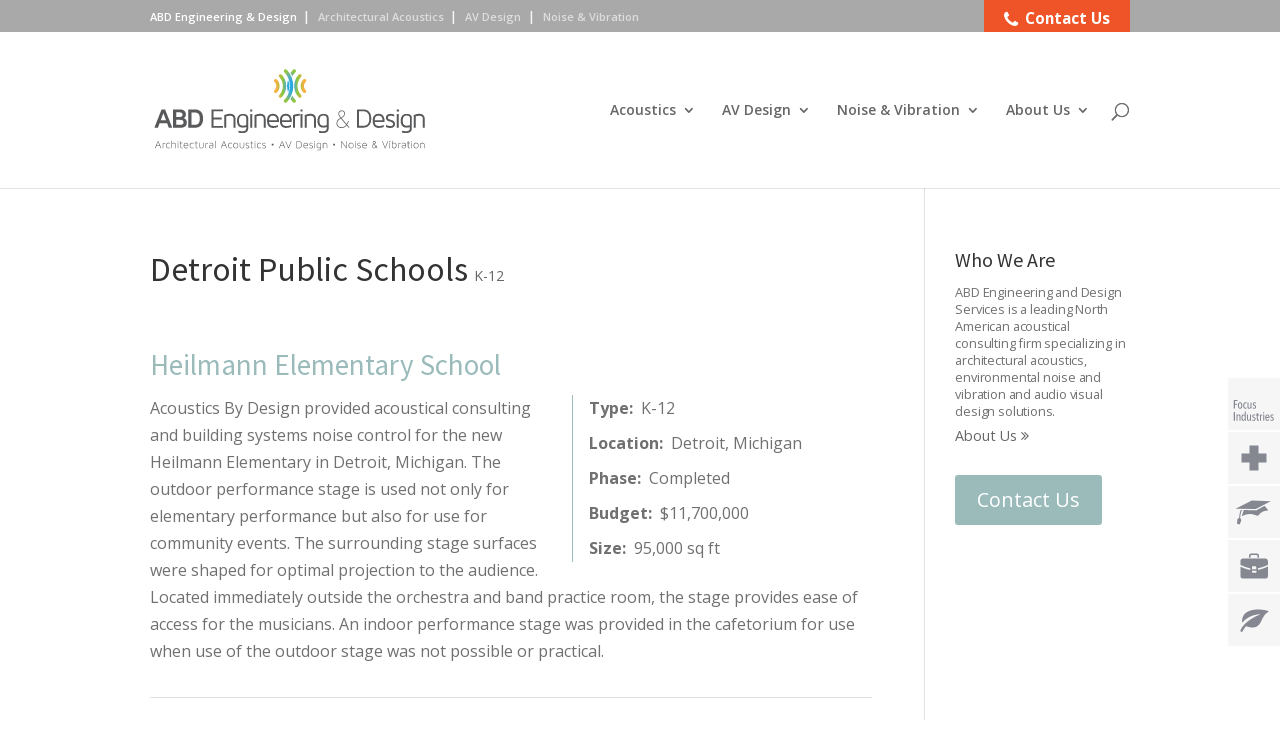

--- FILE ---
content_type: text/html; charset=UTF-8
request_url: https://www.abdengineering.com/about-us/projects/detroit-public-schools-heilmann/
body_size: 13676
content:
<!DOCTYPE html>
<html dir="ltr" lang="en-US" xmlns:fb="https://www.facebook.com/2008/fbml" xmlns:addthis="https://www.addthis.com/help/api-spec"  prefix="og: https://ogp.me/ns#">
<head>
	<meta charset="UTF-8" />
<meta http-equiv="X-UA-Compatible" content="IE=edge">
	<link rel="pingback" href="https://www.abdengineering.com/xmlrpc.php" />

	<script type="text/javascript">
		document.documentElement.className = 'js';
	</script>

	<script>var et_site_url='https://www.abdengineering.com';var et_post_id='6423';function et_core_page_resource_fallback(a,b){"undefined"===typeof b&&(b=a.sheet.cssRules&&0===a.sheet.cssRules.length);b&&(a.onerror=null,a.onload=null,a.href?a.href=et_site_url+"/?et_core_page_resource="+a.id+et_post_id:a.src&&(a.src=et_site_url+"/?et_core_page_resource="+a.id+et_post_id))}
</script><title>Detroit Public Schools | ABD Engineering &amp; Design</title>

		<!-- All in One SEO 4.6.5 - aioseo.com -->
		<meta name="description" content="Acoustics By Design provided acoustical consulting and building systems noise control for the new Heilmann Elementary in Detroit, Michigan. The outdoor performance stage is used not only for elementary performance but also for use for community events. The surrounding stage surfaces were shaped for optimal projection to the audience. Located immediately outside the orchestra and" />
		<meta name="robots" content="max-image-preview:large" />
		<link rel="canonical" href="https://www.abdengineering.com/about-us/projects/detroit-public-schools-heilmann/" />
		<meta name="generator" content="All in One SEO (AIOSEO) 4.6.5" />
		<meta property="og:locale" content="en_US" />
		<meta property="og:site_name" content="ABD Engineering &amp; Design" />
		<meta property="og:type" content="article" />
		<meta property="og:title" content="Detroit Public Schools | ABD Engineering &amp; Design" />
		<meta property="og:description" content="Acoustics By Design provided acoustical consulting and building systems noise control for the new Heilmann Elementary in Detroit, Michigan. The outdoor performance stage is used not only for elementary performance but also for use for community events. The surrounding stage surfaces were shaped for optimal projection to the audience. Located immediately outside the orchestra and" />
		<meta property="og:url" content="https://www.abdengineering.com/about-us/projects/detroit-public-schools-heilmann/" />
		<meta property="og:image" content="https://acousticsbydesign.com/images/ABD-Facebook-OG-Large.jpg" />
		<meta property="og:image:secure_url" content="https://acousticsbydesign.com/images/ABD-Facebook-OG-Large.jpg" />
		<meta property="article:published_time" content="2007-04-27T19:22:29+00:00" />
		<meta property="article:modified_time" content="2017-05-16T14:45:03+00:00" />
		<meta name="twitter:card" content="summary" />
		<meta name="twitter:title" content="Detroit Public Schools | ABD Engineering &amp; Design" />
		<meta name="twitter:description" content="Acoustics By Design provided acoustical consulting and building systems noise control for the new Heilmann Elementary in Detroit, Michigan. The outdoor performance stage is used not only for elementary performance but also for use for community events. The surrounding stage surfaces were shaped for optimal projection to the audience. Located immediately outside the orchestra and" />
		<meta name="twitter:image" content="http://acousticsbydesign.com/images/ABD-Facebook-OG-Large.jpg" />
		<meta name="google" content="nositelinkssearchbox" />
		<script type="application/ld+json" class="aioseo-schema">
			{"@context":"https:\/\/schema.org","@graph":[{"@type":"BreadcrumbList","@id":"https:\/\/www.abdengineering.com\/about-us\/projects\/detroit-public-schools-heilmann\/#breadcrumblist","itemListElement":[{"@type":"ListItem","@id":"https:\/\/www.abdengineering.com\/#listItem","position":1,"name":"Home","item":"https:\/\/www.abdengineering.com\/","nextItem":"https:\/\/www.abdengineering.com\/about-us\/projects\/detroit-public-schools-heilmann\/#listItem"},{"@type":"ListItem","@id":"https:\/\/www.abdengineering.com\/about-us\/projects\/detroit-public-schools-heilmann\/#listItem","position":2,"name":"Detroit Public Schools","previousItem":"https:\/\/www.abdengineering.com\/#listItem"}]},{"@type":"Organization","@id":"https:\/\/www.abdengineering.com\/#organization","name":"ABD Engineering & Design","description":"Acoustics, noise, vibration & audio-visual systems","url":"https:\/\/www.abdengineering.com\/"},{"@type":"WebPage","@id":"https:\/\/www.abdengineering.com\/about-us\/projects\/detroit-public-schools-heilmann\/#webpage","url":"https:\/\/www.abdengineering.com\/about-us\/projects\/detroit-public-schools-heilmann\/","name":"Detroit Public Schools | ABD Engineering & Design","description":"Acoustics By Design provided acoustical consulting and building systems noise control for the new Heilmann Elementary in Detroit, Michigan. The outdoor performance stage is used not only for elementary performance but also for use for community events. The surrounding stage surfaces were shaped for optimal projection to the audience. Located immediately outside the orchestra and","inLanguage":"en-US","isPartOf":{"@id":"https:\/\/www.abdengineering.com\/#website"},"breadcrumb":{"@id":"https:\/\/www.abdengineering.com\/about-us\/projects\/detroit-public-schools-heilmann\/#breadcrumblist"},"datePublished":"2007-04-27T15:22:29-04:00","dateModified":"2017-05-16T10:45:03-04:00"},{"@type":"WebSite","@id":"https:\/\/www.abdengineering.com\/#website","url":"https:\/\/www.abdengineering.com\/","name":"ABD Engineering & Design","description":"Acoustics, noise, vibration & audio-visual systems","inLanguage":"en-US","publisher":{"@id":"https:\/\/www.abdengineering.com\/#organization"}}]}
		</script>
		<!-- All in One SEO -->

<link rel='dns-prefetch' href='//s7.addthis.com' />
<link rel='dns-prefetch' href='//fonts.googleapis.com' />
<link rel='dns-prefetch' href='//maxcdn.bootstrapcdn.com' />
<link rel='dns-prefetch' href='//www.googletagmanager.com' />
<link rel="alternate" type="application/rss+xml" title="ABD Engineering &amp; Design &raquo; Feed" href="https://www.abdengineering.com/feed/" />
<link rel="alternate" type="application/rss+xml" title="ABD Engineering &amp; Design &raquo; Comments Feed" href="https://www.abdengineering.com/comments/feed/" />
<link rel="alternate" title="oEmbed (JSON)" type="application/json+oembed" href="https://www.abdengineering.com/wp-json/oembed/1.0/embed?url=https%3A%2F%2Fwww.abdengineering.com%2Fabout-us%2Fprojects%2Fdetroit-public-schools-heilmann%2F" />
<link rel="alternate" title="oEmbed (XML)" type="text/xml+oembed" href="https://www.abdengineering.com/wp-json/oembed/1.0/embed?url=https%3A%2F%2Fwww.abdengineering.com%2Fabout-us%2Fprojects%2Fdetroit-public-schools-heilmann%2F&#038;format=xml" />
<meta content="Divi v.4.9.4" name="generator"/><style id='wp-img-auto-sizes-contain-inline-css' type='text/css'>
img:is([sizes=auto i],[sizes^="auto," i]){contain-intrinsic-size:3000px 1500px}
/*# sourceURL=wp-img-auto-sizes-contain-inline-css */
</style>
<link rel='stylesheet' id='divi-style-css' href='https://www.abdengineering.com/wp-content/themes/Divi/style.css?ver=4.9.4' type='text/css' media='all' />
<link rel='stylesheet' id='custom_style-css' href='https://www.abdengineering.com/wp-content/themes/Divi/custom-style.css' type='text/css' media='all' />
<link rel='stylesheet' id='yarppWidgetCss-css' href='https://www.abdengineering.com/wp-content/plugins/yet-another-related-posts-plugin/style/widget.css?ver=6.9' type='text/css' media='all' />
<link rel='stylesheet' id='style-maintenance-css' href='https://www.abdengineering.com/wp-content/plugins/wp-ultimate-csv-importer/assets/css/style-maintenance.css?ver=6.9' type='text/css' media='all' />
<style id='wp-emoji-styles-inline-css' type='text/css'>

	img.wp-smiley, img.emoji {
		display: inline !important;
		border: none !important;
		box-shadow: none !important;
		height: 1em !important;
		width: 1em !important;
		margin: 0 0.07em !important;
		vertical-align: -0.1em !important;
		background: none !important;
		padding: 0 !important;
	}
/*# sourceURL=wp-emoji-styles-inline-css */
</style>
<link rel='stylesheet' id='wp-block-library-css' href='https://www.abdengineering.com/wp-includes/css/dist/block-library/style.min.css?ver=6.9' type='text/css' media='all' />
<style id='global-styles-inline-css' type='text/css'>
:root{--wp--preset--aspect-ratio--square: 1;--wp--preset--aspect-ratio--4-3: 4/3;--wp--preset--aspect-ratio--3-4: 3/4;--wp--preset--aspect-ratio--3-2: 3/2;--wp--preset--aspect-ratio--2-3: 2/3;--wp--preset--aspect-ratio--16-9: 16/9;--wp--preset--aspect-ratio--9-16: 9/16;--wp--preset--color--black: #000000;--wp--preset--color--cyan-bluish-gray: #abb8c3;--wp--preset--color--white: #ffffff;--wp--preset--color--pale-pink: #f78da7;--wp--preset--color--vivid-red: #cf2e2e;--wp--preset--color--luminous-vivid-orange: #ff6900;--wp--preset--color--luminous-vivid-amber: #fcb900;--wp--preset--color--light-green-cyan: #7bdcb5;--wp--preset--color--vivid-green-cyan: #00d084;--wp--preset--color--pale-cyan-blue: #8ed1fc;--wp--preset--color--vivid-cyan-blue: #0693e3;--wp--preset--color--vivid-purple: #9b51e0;--wp--preset--gradient--vivid-cyan-blue-to-vivid-purple: linear-gradient(135deg,rgb(6,147,227) 0%,rgb(155,81,224) 100%);--wp--preset--gradient--light-green-cyan-to-vivid-green-cyan: linear-gradient(135deg,rgb(122,220,180) 0%,rgb(0,208,130) 100%);--wp--preset--gradient--luminous-vivid-amber-to-luminous-vivid-orange: linear-gradient(135deg,rgb(252,185,0) 0%,rgb(255,105,0) 100%);--wp--preset--gradient--luminous-vivid-orange-to-vivid-red: linear-gradient(135deg,rgb(255,105,0) 0%,rgb(207,46,46) 100%);--wp--preset--gradient--very-light-gray-to-cyan-bluish-gray: linear-gradient(135deg,rgb(238,238,238) 0%,rgb(169,184,195) 100%);--wp--preset--gradient--cool-to-warm-spectrum: linear-gradient(135deg,rgb(74,234,220) 0%,rgb(151,120,209) 20%,rgb(207,42,186) 40%,rgb(238,44,130) 60%,rgb(251,105,98) 80%,rgb(254,248,76) 100%);--wp--preset--gradient--blush-light-purple: linear-gradient(135deg,rgb(255,206,236) 0%,rgb(152,150,240) 100%);--wp--preset--gradient--blush-bordeaux: linear-gradient(135deg,rgb(254,205,165) 0%,rgb(254,45,45) 50%,rgb(107,0,62) 100%);--wp--preset--gradient--luminous-dusk: linear-gradient(135deg,rgb(255,203,112) 0%,rgb(199,81,192) 50%,rgb(65,88,208) 100%);--wp--preset--gradient--pale-ocean: linear-gradient(135deg,rgb(255,245,203) 0%,rgb(182,227,212) 50%,rgb(51,167,181) 100%);--wp--preset--gradient--electric-grass: linear-gradient(135deg,rgb(202,248,128) 0%,rgb(113,206,126) 100%);--wp--preset--gradient--midnight: linear-gradient(135deg,rgb(2,3,129) 0%,rgb(40,116,252) 100%);--wp--preset--font-size--small: 13px;--wp--preset--font-size--medium: 20px;--wp--preset--font-size--large: 36px;--wp--preset--font-size--x-large: 42px;--wp--preset--spacing--20: 0.44rem;--wp--preset--spacing--30: 0.67rem;--wp--preset--spacing--40: 1rem;--wp--preset--spacing--50: 1.5rem;--wp--preset--spacing--60: 2.25rem;--wp--preset--spacing--70: 3.38rem;--wp--preset--spacing--80: 5.06rem;--wp--preset--shadow--natural: 6px 6px 9px rgba(0, 0, 0, 0.2);--wp--preset--shadow--deep: 12px 12px 50px rgba(0, 0, 0, 0.4);--wp--preset--shadow--sharp: 6px 6px 0px rgba(0, 0, 0, 0.2);--wp--preset--shadow--outlined: 6px 6px 0px -3px rgb(255, 255, 255), 6px 6px rgb(0, 0, 0);--wp--preset--shadow--crisp: 6px 6px 0px rgb(0, 0, 0);}:where(.is-layout-flex){gap: 0.5em;}:where(.is-layout-grid){gap: 0.5em;}body .is-layout-flex{display: flex;}.is-layout-flex{flex-wrap: wrap;align-items: center;}.is-layout-flex > :is(*, div){margin: 0;}body .is-layout-grid{display: grid;}.is-layout-grid > :is(*, div){margin: 0;}:where(.wp-block-columns.is-layout-flex){gap: 2em;}:where(.wp-block-columns.is-layout-grid){gap: 2em;}:where(.wp-block-post-template.is-layout-flex){gap: 1.25em;}:where(.wp-block-post-template.is-layout-grid){gap: 1.25em;}.has-black-color{color: var(--wp--preset--color--black) !important;}.has-cyan-bluish-gray-color{color: var(--wp--preset--color--cyan-bluish-gray) !important;}.has-white-color{color: var(--wp--preset--color--white) !important;}.has-pale-pink-color{color: var(--wp--preset--color--pale-pink) !important;}.has-vivid-red-color{color: var(--wp--preset--color--vivid-red) !important;}.has-luminous-vivid-orange-color{color: var(--wp--preset--color--luminous-vivid-orange) !important;}.has-luminous-vivid-amber-color{color: var(--wp--preset--color--luminous-vivid-amber) !important;}.has-light-green-cyan-color{color: var(--wp--preset--color--light-green-cyan) !important;}.has-vivid-green-cyan-color{color: var(--wp--preset--color--vivid-green-cyan) !important;}.has-pale-cyan-blue-color{color: var(--wp--preset--color--pale-cyan-blue) !important;}.has-vivid-cyan-blue-color{color: var(--wp--preset--color--vivid-cyan-blue) !important;}.has-vivid-purple-color{color: var(--wp--preset--color--vivid-purple) !important;}.has-black-background-color{background-color: var(--wp--preset--color--black) !important;}.has-cyan-bluish-gray-background-color{background-color: var(--wp--preset--color--cyan-bluish-gray) !important;}.has-white-background-color{background-color: var(--wp--preset--color--white) !important;}.has-pale-pink-background-color{background-color: var(--wp--preset--color--pale-pink) !important;}.has-vivid-red-background-color{background-color: var(--wp--preset--color--vivid-red) !important;}.has-luminous-vivid-orange-background-color{background-color: var(--wp--preset--color--luminous-vivid-orange) !important;}.has-luminous-vivid-amber-background-color{background-color: var(--wp--preset--color--luminous-vivid-amber) !important;}.has-light-green-cyan-background-color{background-color: var(--wp--preset--color--light-green-cyan) !important;}.has-vivid-green-cyan-background-color{background-color: var(--wp--preset--color--vivid-green-cyan) !important;}.has-pale-cyan-blue-background-color{background-color: var(--wp--preset--color--pale-cyan-blue) !important;}.has-vivid-cyan-blue-background-color{background-color: var(--wp--preset--color--vivid-cyan-blue) !important;}.has-vivid-purple-background-color{background-color: var(--wp--preset--color--vivid-purple) !important;}.has-black-border-color{border-color: var(--wp--preset--color--black) !important;}.has-cyan-bluish-gray-border-color{border-color: var(--wp--preset--color--cyan-bluish-gray) !important;}.has-white-border-color{border-color: var(--wp--preset--color--white) !important;}.has-pale-pink-border-color{border-color: var(--wp--preset--color--pale-pink) !important;}.has-vivid-red-border-color{border-color: var(--wp--preset--color--vivid-red) !important;}.has-luminous-vivid-orange-border-color{border-color: var(--wp--preset--color--luminous-vivid-orange) !important;}.has-luminous-vivid-amber-border-color{border-color: var(--wp--preset--color--luminous-vivid-amber) !important;}.has-light-green-cyan-border-color{border-color: var(--wp--preset--color--light-green-cyan) !important;}.has-vivid-green-cyan-border-color{border-color: var(--wp--preset--color--vivid-green-cyan) !important;}.has-pale-cyan-blue-border-color{border-color: var(--wp--preset--color--pale-cyan-blue) !important;}.has-vivid-cyan-blue-border-color{border-color: var(--wp--preset--color--vivid-cyan-blue) !important;}.has-vivid-purple-border-color{border-color: var(--wp--preset--color--vivid-purple) !important;}.has-vivid-cyan-blue-to-vivid-purple-gradient-background{background: var(--wp--preset--gradient--vivid-cyan-blue-to-vivid-purple) !important;}.has-light-green-cyan-to-vivid-green-cyan-gradient-background{background: var(--wp--preset--gradient--light-green-cyan-to-vivid-green-cyan) !important;}.has-luminous-vivid-amber-to-luminous-vivid-orange-gradient-background{background: var(--wp--preset--gradient--luminous-vivid-amber-to-luminous-vivid-orange) !important;}.has-luminous-vivid-orange-to-vivid-red-gradient-background{background: var(--wp--preset--gradient--luminous-vivid-orange-to-vivid-red) !important;}.has-very-light-gray-to-cyan-bluish-gray-gradient-background{background: var(--wp--preset--gradient--very-light-gray-to-cyan-bluish-gray) !important;}.has-cool-to-warm-spectrum-gradient-background{background: var(--wp--preset--gradient--cool-to-warm-spectrum) !important;}.has-blush-light-purple-gradient-background{background: var(--wp--preset--gradient--blush-light-purple) !important;}.has-blush-bordeaux-gradient-background{background: var(--wp--preset--gradient--blush-bordeaux) !important;}.has-luminous-dusk-gradient-background{background: var(--wp--preset--gradient--luminous-dusk) !important;}.has-pale-ocean-gradient-background{background: var(--wp--preset--gradient--pale-ocean) !important;}.has-electric-grass-gradient-background{background: var(--wp--preset--gradient--electric-grass) !important;}.has-midnight-gradient-background{background: var(--wp--preset--gradient--midnight) !important;}.has-small-font-size{font-size: var(--wp--preset--font-size--small) !important;}.has-medium-font-size{font-size: var(--wp--preset--font-size--medium) !important;}.has-large-font-size{font-size: var(--wp--preset--font-size--large) !important;}.has-x-large-font-size{font-size: var(--wp--preset--font-size--x-large) !important;}
/*# sourceURL=global-styles-inline-css */
</style>

<style id='classic-theme-styles-inline-css' type='text/css'>
/*! This file is auto-generated */
.wp-block-button__link{color:#fff;background-color:#32373c;border-radius:9999px;box-shadow:none;text-decoration:none;padding:calc(.667em + 2px) calc(1.333em + 2px);font-size:1.125em}.wp-block-file__button{background:#32373c;color:#fff;text-decoration:none}
/*# sourceURL=/wp-includes/css/classic-themes.min.css */
</style>
<link rel='stylesheet' id='turbo-widgets-css' href='https://www.abdengineering.com/wp-content/plugins/turbo-widgets/public/css/turbo-widgets-public.css?ver=2.0.0' type='text/css' media='all' />
<link rel='stylesheet' id='ppress-frontend-css' href='https://www.abdengineering.com/wp-content/plugins/wp-user-avatar/assets/css/frontend.min.css?ver=4.15.10' type='text/css' media='all' />
<link rel='stylesheet' id='ppress-flatpickr-css' href='https://www.abdengineering.com/wp-content/plugins/wp-user-avatar/assets/flatpickr/flatpickr.min.css?ver=4.15.10' type='text/css' media='all' />
<link rel='stylesheet' id='ppress-select2-css' href='https://www.abdengineering.com/wp-content/plugins/wp-user-avatar/assets/select2/select2.min.css?ver=6.9' type='text/css' media='all' />
<link rel='stylesheet' id='divi-fonts-css' href='https://fonts.googleapis.com/css?family=Open+Sans:300italic,400italic,600italic,700italic,800italic,400,300,600,700,800&#038;subset=latin,latin-ext&#038;display=swap' type='text/css' media='all' />
<link rel='stylesheet' id='et-builder-googlefonts-cached-css' href='https://fonts.googleapis.com/css?family=Source+Sans+Pro:200,200italic,300,300italic,regular,italic,600,600italic,700,700italic,900,900italic&#038;subset=cyrillic,cyrillic-ext,greek,greek-ext,latin,latin-ext,vietnamese&#038;display=swap' type='text/css' media='all' />
<link rel='stylesheet' id='font-awesome-cdn-css' href='//maxcdn.bootstrapcdn.com/font-awesome/4.3.0/css/font-awesome.min.css?ver=6.9' type='text/css' media='all' />
<link rel='stylesheet' id='addthis_all_pages-css' href='https://www.abdengineering.com/wp-content/plugins/addthis/frontend/build/addthis_wordpress_public.min.css?ver=6.9' type='text/css' media='all' />
<link rel='stylesheet' id='dashicons-css' href='https://www.abdengineering.com/wp-includes/css/dashicons.min.css?ver=6.9' type='text/css' media='all' />
<link rel='stylesheet' id='wp-featherlight-css' href='https://www.abdengineering.com/wp-content/plugins/wp-featherlight/css/wp-featherlight.min.css?ver=1.3.4' type='text/css' media='all' />
<link rel='stylesheet' id='wp-author-bio-css' href='https://www.abdengineering.com/wp-content/plugins/wp-about-author/wp-about-author.css?ver=6.9' type='text/css' media='all' />
<script type="text/javascript" src="https://www.abdengineering.com/wp-includes/js/jquery/jquery.min.js?ver=3.7.1" id="jquery-core-js"></script>
<script type="text/javascript" src="https://www.abdengineering.com/wp-includes/js/jquery/jquery-migrate.min.js?ver=3.4.1" id="jquery-migrate-js"></script>
<script type="text/javascript" src="https://www.abdengineering.com/wp-content/themes/Divi/custom-script.js" id="custom_script-js"></script>
<script type="text/javascript" src="https://www.abdengineering.com/wp-content/plugins/turbo-widgets/public/js/turbo-widgets-public.js?ver=2.0.0" id="turbo-widgets-js"></script>
<script type="text/javascript" src="https://www.abdengineering.com/wp-content/plugins/wp-user-avatar/assets/flatpickr/flatpickr.min.js?ver=4.15.10" id="ppress-flatpickr-js"></script>
<script type="text/javascript" src="https://www.abdengineering.com/wp-content/plugins/wp-user-avatar/assets/select2/select2.min.js?ver=4.15.10" id="ppress-select2-js"></script>
<link rel="https://api.w.org/" href="https://www.abdengineering.com/wp-json/" /><link rel="EditURI" type="application/rsd+xml" title="RSD" href="https://www.abdengineering.com/xmlrpc.php?rsd" />
<meta name="generator" content="WordPress 6.9" />
<link rel='shortlink' href='https://www.abdengineering.com/?p=6423' />
<meta name="generator" content="Site Kit by Google 1.130.0" /><meta name="viewport" content="width=device-width, initial-scale=1.0, maximum-scale=1.0, user-scalable=0" /><link rel="preload" href="https://www.abdengineering.com/wp-content/themes/Divi/core/admin/fonts/modules.ttf" as="font" crossorigin="anonymous"><style type="text/css">.broken_link, a.broken_link {
	text-decoration: line-through;
}</style><!-- Google Tag Manager -->
<script>(function(w,d,s,l,i){w[l]=w[l]||[];w[l].push({'gtm.start':
new Date().getTime(),event:'gtm.js'});var f=d.getElementsByTagName(s)[0],
j=d.createElement(s),dl=l!='dataLayer'?'&l='+l:'';j.async=true;j.src=
'https://www.googletagmanager.com/gtm.js?id='+i+dl;f.parentNode.insertBefore(j,f);
})(window,document,'script','dataLayer','GTM-MLGH4TZ');</script>
<!-- End Google Tag Manager -->
<link href="https://fonts.googleapis.com/css?family=Maven+Pro" rel="stylesheet">
<meta name="google-site-verification" content="pQ6OlNkHGuqWENY_O-mDdAfOy-dAp3JxqNLheRlROwQ"><link rel="icon" href="https://www.abdengineering.com/wp-content/uploads/2016/12/cropped-abd-engineering-icon-120x120.png" sizes="32x32" />
<link rel="icon" href="https://www.abdengineering.com/wp-content/uploads/2016/12/cropped-abd-engineering-icon-200x200.png" sizes="192x192" />
<link rel="apple-touch-icon" href="https://www.abdengineering.com/wp-content/uploads/2016/12/cropped-abd-engineering-icon-200x200.png" />
<meta name="msapplication-TileImage" content="https://www.abdengineering.com/wp-content/uploads/2016/12/cropped-abd-engineering-icon.png" />
<link rel="stylesheet" id="et-divi-customizer-global-cached-inline-styles" href="https://www.abdengineering.com/wp-content/et-cache/global/et-divi-customizer-global-17694350583069.min.css" onerror="et_core_page_resource_fallback(this, true)" onload="et_core_page_resource_fallback(this)" /></head>
<body class="wp-singular project-template-default single single-project postid-6423 wp-theme-Divi wp-featherlight-captions section-about-us et_pb_button_helper_class et_fixed_nav et_show_nav et_primary_nav_dropdown_animation_fade et_secondary_nav_dropdown_animation_fade et_header_style_left et_pb_svg_logo et_pb_footer_columns_2_3__1_3 et_cover_background et_pb_gutter osx et_pb_gutters3 et_right_sidebar et_divi_theme et-db et_minified_js et_minified_css">
	<div id="page-container">

	
	
			<header id="main-header" data-height-onload="142">
			<div class="container clearfix et_menu_container">
							<div class="logo_container">
					<span class="logo_helper"></span>
					<a href="https://www.abdengineering.com/">
						<img src="https://www.abdengineering.com/wp-content/uploads/2017/09/abd-engineering-design-logo.svg" alt="ABD Engineering &amp; Design" id="logo" data-height-percentage="52" />
					</a>
				</div>
							<div id="et-top-navigation" data-height="142" data-fixed-height="83">
											<nav id="top-menu-nav">
						<ul id="top-menu" class="nav"><li id="menu-item-4571" class="menu-item menu-item-type-post_type menu-item-object-page menu-item-has-children menu-item-4571"><a href="https://www.abdengineering.com/acoustics/">Acoustics</a>
<ul class="sub-menu">
	<li id="menu-item-4586" class="menu-item menu-item-type-post_type menu-item-object-page menu-item-4586"><a href="https://www.abdengineering.com/acoustics/consulting/">Acoustical Consulting</a></li>
	<li id="menu-item-4584" class="menu-item menu-item-type-post_type menu-item-object-page menu-item-4584"><a href="https://www.abdengineering.com/acoustics/markets/">Markets</a></li>
	<li id="menu-item-4585" class="menu-item menu-item-type-post_type menu-item-object-page menu-item-4585"><a href="https://www.abdengineering.com/acoustics/experience/">Experience</a></li>
</ul>
</li>
<li id="menu-item-4572" class="menu-item menu-item-type-post_type menu-item-object-page menu-item-has-children menu-item-4572"><a href="https://www.abdengineering.com/audio-visual/">AV Design</a>
<ul class="sub-menu">
	<li id="menu-item-4587" class="menu-item menu-item-type-post_type menu-item-object-page menu-item-4587"><a href="https://www.abdengineering.com/audio-visual/consulting/">Audiovisual Consulting</a></li>
	<li id="menu-item-4589" class="menu-item menu-item-type-post_type menu-item-object-page menu-item-4589"><a href="https://www.abdengineering.com/audio-visual/markets/">Markets</a></li>
	<li id="menu-item-4590" class="menu-item menu-item-type-post_type menu-item-object-page menu-item-4590"><a href="https://www.abdengineering.com/audio-visual/experience/">Experience</a></li>
</ul>
</li>
<li id="menu-item-4573" class="menu-item menu-item-type-post_type menu-item-object-page menu-item-has-children menu-item-4573"><a href="https://www.abdengineering.com/noise-vibration/">Noise &#038; Vibration</a>
<ul class="sub-menu">
	<li id="menu-item-4592" class="menu-item menu-item-type-post_type menu-item-object-page menu-item-4592"><a href="https://www.abdengineering.com/noise-vibration/consulting/">Noise</a></li>
	<li id="menu-item-4593" class="menu-item menu-item-type-post_type menu-item-object-page menu-item-4593"><a href="https://www.abdengineering.com/noise-vibration/vibration/">Vibration</a></li>
	<li id="menu-item-4594" class="menu-item menu-item-type-post_type menu-item-object-page menu-item-4594"><a href="https://www.abdengineering.com/noise-vibration/markets/">Markets</a></li>
	<li id="menu-item-4596" class="menu-item menu-item-type-post_type menu-item-object-page menu-item-4596"><a href="https://www.abdengineering.com/noise-vibration/experience/">Experience</a></li>
</ul>
</li>
<li id="menu-item-4570" class="menu-item menu-item-type-post_type menu-item-object-page menu-item-has-children menu-item-4570"><a href="https://www.abdengineering.com/about-us/">About Us</a>
<ul class="sub-menu">
	<li id="menu-item-4575" class="menu-item menu-item-type-post_type menu-item-object-page menu-item-4575"><a href="https://www.abdengineering.com/about-us/company/">Company</a></li>
	<li id="menu-item-7009" class="menu-item menu-item-type-post_type menu-item-object-page menu-item-7009"><a href="https://www.abdengineering.com/about-us/industries/">Industries</a></li>
	<li id="menu-item-4580" class="menu-item menu-item-type-post_type menu-item-object-page menu-item-4580"><a href="https://www.abdengineering.com/about-us/contact-us/">Contact Us</a></li>
	<li id="menu-item-5784" class="menu-item menu-item-type-post_type menu-item-object-page menu-item-5784"><a href="https://www.abdengineering.com/about-us/projects/">Projects</a></li>
	<li id="menu-item-4576" class="menu-item menu-item-type-post_type menu-item-object-page menu-item-4576"><a href="https://www.abdengineering.com/about-us/how-we-work/">How We Work</a></li>
	<li id="menu-item-8524" class="menu-item menu-item-type-post_type menu-item-object-page menu-item-8524"><a href="https://www.abdengineering.com/about-us/staff/">Staff</a></li>
	<li id="menu-item-13032" class="menu-item menu-item-type-post_type menu-item-object-page menu-item-13032"><a href="https://www.abdengineering.com/about-us/contact-us/employment-opportunities/">Employment Opportunities</a></li>
	<li id="menu-item-9266" class="menu-item menu-item-type-post_type menu-item-object-page menu-item-9266"><a href="https://www.abdengineering.com/blog/">Blog</a></li>
	<li id="menu-item-9681" class="menu-item menu-item-type-post_type menu-item-object-page menu-item-9681"><a href="https://www.abdengineering.com/about-us/awards/">Awards</a></li>
	<li id="menu-item-9649" class="menu-item menu-item-type-post_type menu-item-object-page menu-item-9649"><a href="https://www.abdengineering.com/about-us/press/">Press</a></li>
	<li id="menu-item-4581" class="menu-item menu-item-type-post_type menu-item-object-page menu-item-4581"><a href="https://www.abdengineering.com/about-us/where-we-work/">Where We Work</a></li>
</ul>
</li>
</ul>						</nav>
					
					
					
										<div id="et_top_search">
						<span id="et_search_icon"></span>
					</div>
					
					<div id="et_mobile_nav_menu">
				<div class="mobile_nav closed">
					<span class="select_page">Select Page</span>
					<span class="mobile_menu_bar mobile_menu_bar_toggle"></span>
				</div>
			</div>				</div> <!-- #et-top-navigation -->
			</div> <!-- .container -->
			<div class="et_search_outer">
				<div class="container et_search_form_container">
					<form role="search" method="get" class="et-search-form" action="https://www.abdengineering.com/" data-name="Site Search">
					<input type="search" class="et-search-field" placeholder="Search &hellip;" value="" name="s" title="Search for:" />					</form>
					<span class="et_close_search_field"></span>
				</div>
			</div>
		</header> <!-- #main-header -->
			<div id="et-main-area">
	
<div id="main-content">


	<div class="container">
		<div id="content-area" class="clearfix">
			<div id="left-area">


			
				<article id="post-6423" class="post-6423 project type-project status-publish hentry project_category-k-12">

				
					<div class="et_main_title">
						<h1 class="entry-title">Detroit Public Schools</h1>
						<span class="et_project_categories"><a href="https://www.abdengineering.com/blog/project_category/k-12/" rel="tag">K-12</a></span>
					</div>

				
				
					<div class="entry-content">
					

<h2>Heilmann Elementary School</h2>

<div class="project-info">
	
	<p><label>Type</label><a href="../?venue=k-12" rel="nofollow">K-12</a>
	
	
		<p><label>Location</label><a href="../?location=Detroit, Michigan" rel="nofollow">Detroit, Michigan</a></p>
	
	
	<p><label>Phase</label><a href="../?phase=Completed" rel="nofollow">Completed</a></p>
	
	
		<p><label>Budget</label><a href="../?budget=10000000" rel="nofollow">$11,700,000</a></p>
		
	<p><label>Size</label><a href="../?size=10000" rel="nofollow">95,000 sq ft</a></p>
	
</div>

<div class="at-above-post addthis_tool" data-url="https://www.abdengineering.com/about-us/projects/detroit-public-schools-heilmann/"></div><p>Acoustics By Design provided acoustical consulting and building systems noise control for the new Heilmann Elementary in Detroit, Michigan. The outdoor performance stage is used not only for elementary performance but also for use for community events. The surrounding stage surfaces were shaped for optimal projection to the audience. Located immediately outside the orchestra and band practice room, the stage provides ease of access for the musicians. An indoor performance stage was provided in the cafetorium for use when use of the outdoor stage was not possible or practical.</p>
<!-- AddThis Advanced Settings above via filter on the_content --><!-- AddThis Advanced Settings below via filter on the_content --><!-- AddThis Advanced Settings generic via filter on the_content --><!-- AddThis Share Buttons above via filter on the_content --><!-- AddThis Share Buttons below via filter on the_content --><div class="at-below-post addthis_tool" data-url="https://www.abdengineering.com/about-us/projects/detroit-public-schools-heilmann/"></div><!-- AddThis Share Buttons generic via filter on the_content -->



<div id="text-19" class="widget-odd widget-last widget-first widget-1 widget widget_text">			<div class="textwidget"><!-- Go to www.addthis.com/dashboard to customize your tools -->
<div class="addthis_inline_share_toolbox"></div></div>
		</div>					</div> <!-- .entry-content -->

				
						<div class="et_project_meta">
		<strong class="et_project_meta_title">Skills</strong>
		<p></p>

		<strong class="et_project_meta_title">Posted on</strong>
		<p>April 27, 2007</p>
	</div>

				
				
					<div class="nav-single clearfix">
						<span class="nav-previous"><a href="https://www.abdengineering.com/about-us/projects/marywood-circle/" rel="prev"><span class="meta-nav">&larr;</span> Marywood Circle</a></span>
						<span class="nav-next"><a href="https://www.abdengineering.com/about-us/projects/southeast-missouri-state-university/" rel="next">Southeast Missouri State University <span class="meta-nav">&rarr;</span></a></span>
					</div><!-- .nav-single -->

				
				</article> <!-- .et_pb_post -->

						

			</div> <!-- #left-area -->

			
				<div id="sidebar">
		<div id="text-20" class="widget-odd widget-first widget-1 et_pb_widget widget_text"><h4 class="widgettitle">Who We Are</h4>			<div class="textwidget"><p style="font-size: 0.8em; line-height: 1.375; padding-bottom: 6px; letter-spacing: -.015em;">ABD Engineering and Design Services is a leading North American acoustical consulting firm specializing in architectural acoustics, environmental noise and vibration and audio visual design solutions.</p>
<p style="font-size: 0.9em; line-height: 1.375em;"><a class="highlight" href="/about-us/company/">About Us <i class="fa fa-angle-double-right"></i></a></p>
</div>
		</div> <!-- end .et_pb_widget --><div id="text-18" class="widget-even widget-last widget-2 et_pb_widget widget_text">			<div class="textwidget"><a href="https://www.abdengineering.com/about-us/contact-us/" class="et_pb_button et_pb_button_0 et_pb_module et_pb_bg_layout_light" rel="nofollow">Contact Us</a></div>
		</div> <!-- end .et_pb_widget -->	</div> <!-- end #sidebar -->
		</div> <!-- #content-area -->
	</div> <!-- .container -->


</div> <!-- #main-content -->


			<footer id="main-footer">
				
<div class="container">
    <div id="footer-widgets" class="clearfix">
		<div class="footer-widget"><div id="text-26" class="widget-odd widget-last widget-first widget-1 fwidget et_pb_widget widget_text"><h4 class="title">ABD Engineering and Design</h4>			<div class="textwidget"><p>A multidisciplinary engineering and design firm providing comprehensive consulting services in three distinct practice areas—Architectural Acoustics, Audiovisual Design, and Environmental and Industrial Noise and Vibration Control.</p>
</div>
		</div> <!-- end .fwidget --></div> <!-- end .footer-widget --><div class="footer-widget"><div id="nav_menu-2" class="widget-odd widget-first widget-1 fwidget et_pb_widget widget_nav_menu"><div class="menu-footer-menu-container"><ul id="menu-footer-menu" class="menu"><li id="menu-item-7157" class="menu-item menu-item-type-post_type menu-item-object-page menu-item-7157"><a href="https://www.abdengineering.com/about-us/contact-us/">Contact Us</a></li>
<li id="menu-item-5044" class="menu-item menu-item-type-post_type menu-item-object-page menu-item-5044"><a href="https://www.abdengineering.com/sitemap/">Sitemap</a></li>
<li id="menu-item-5045" class="menu-item menu-item-type-post_type menu-item-object-page menu-item-5045"><a href="https://www.abdengineering.com/privacy-policy/">Privacy Policy</a></li>
<li id="menu-item-11323" class="menu-item menu-item-type-post_type menu-item-object-page menu-item-11323"><a href="https://www.abdengineering.com/blog/">Blog</a></li>
</ul></div></div> <!-- end .fwidget --><div id="text-13" class="widget-even widget-last widget-2 fwidget et_pb_widget widget_text">			<div class="textwidget"><!-- Go to www.addthis.com/dashboard to customize your tools -->
<div class="addthis_inline_follow_toolbox"></div>

<p style="margin-top:12px;">&copy; ABD Engineering and Design</p></div>
		</div> <!-- end .fwidget --></div> <!-- end .footer-widget -->    </div> <!-- #footer-widgets -->
</div>    <!-- .container -->

		
				<div id="et-footer-nav">
					<div class="container">
						<ul id="menu-selector-menu" class="bottom-nav"><li id="menu-item-7163" class="menu-item menu-item-type-custom menu-item-object-custom menu-item-7163"><a href="/">ABD Engineering &#038; Design</a></li>
<li id="menu-item-4662" class="menu-item menu-item-type-post_type menu-item-object-page menu-item-4662"><a href="https://www.abdengineering.com/acoustics/">Architectural Acoustics</a></li>
<li id="menu-item-4663" class="menu-item menu-item-type-post_type menu-item-object-page menu-item-4663"><a href="https://www.abdengineering.com/audio-visual/">AV Design</a></li>
<li id="menu-item-4664" class="menu-item menu-item-type-post_type menu-item-object-page menu-item-4664"><a href="https://www.abdengineering.com/noise-vibration/">Noise &#038; Vibration</a></li>
<li id="menu-item-7162" class="menu-item menu-item-type-post_type menu-item-object-page menu-item-7162"><a href="https://www.abdengineering.com/about-us/contact-us/">Contact Us</a></li>
</ul>					</div>
				</div> <!-- #et-footer-nav -->

			
				<div id="footer-bottom">
					<div class="container clearfix">
				<ul class="et-social-icons">


</ul>					</div>	<!-- .container -->
				</div>
			</footer> <!-- #main-footer -->
		</div> <!-- #et-main-area -->


	</div> <!-- #page-container -->

	<script type="speculationrules">
{"prefetch":[{"source":"document","where":{"and":[{"href_matches":"/*"},{"not":{"href_matches":["/wp-*.php","/wp-admin/*","/wp-content/uploads/*","/wp-content/*","/wp-content/plugins/*","/wp-content/themes/Divi/*","/*\\?(.+)"]}},{"not":{"selector_matches":"a[rel~=\"nofollow\"]"}},{"not":{"selector_matches":".no-prefetch, .no-prefetch a"}}]},"eagerness":"conservative"}]}
</script>
<div class="menu-sidebar-menu-container"><ul id="menu-sidebar-menu" class="menu menu-floating"><li id="menu-item-6974" class="menu-item menu-item-type-post_type menu-item-object-page menu-item-6974"><a href="https://www.abdengineering.com/about-us/industries/"><svg xmlns="http://www.w3.org/2000/svg" viewBox="0 0 480 480" enable-background="new 0 0 480 480"><path class="st0" d="M49.2 209.8v27.6h23.3v9.4h-23.3v38.7h-10.9v-85.6h36v9.9h-25.1zM122.7 255.3c0 4.8-.5 9.2-1.5 13.2s-2.5 7.3-4.3 10.1c-1.9 2.8-4.2 5-7 6.6-2.7 1.6-5.8 2.4-9.3 2.4-3.4 0-6.4-.8-9.2-2.4-2.7-1.6-5.1-3.8-7-6.6-1.9-2.8-3.3-6.2-4.3-10.1-1-3.9-1.5-8.3-1.5-13.2s.5-9.3 1.5-13.3 2.4-7.5 4.3-10.3c1.9-2.8 4.1-5 6.9-6.6 2.7-1.6 5.8-2.4 9.3-2.4 3.5 0 6.6.8 9.3 2.4 2.7 1.6 5.1 3.8 7 6.6 1.9 2.8 3.3 6.2 4.3 10.3s1.5 8.4 1.5 13.3zm-10.6-.1c0-3.3-.2-6.4-.7-9.2-.4-2.9-1.1-5.3-2.1-7.4-1-2.1-2.2-3.7-3.6-4.9-1.4-1.2-3.1-1.8-5.1-1.8-1.9 0-3.6.6-5.1 1.8-1.5 1.2-2.6 2.9-3.6 4.9-.9 2.1-1.6 4.6-2.1 7.4-.4 2.8-.7 5.9-.7 9.2 0 3.3.2 6.3.7 9.2.4 2.8 1.1 5.3 2.1 7.4.9 2.1 2.1 3.7 3.6 4.9 1.4 1.2 3.1 1.8 5.1 1.8 2 0 3.7-.6 5.2-1.8 1.5-1.2 2.6-2.9 3.6-4.9.9-2.1 1.6-4.5 2.1-7.4.4-2.9.6-5.9.6-9.2zM153.8 287.5c-3.6 0-6.8-.8-9.5-2.4-2.7-1.6-5-3.8-6.8-6.6-1.8-2.9-3.2-6.3-4.1-10.2-.9-4-1.4-8.3-1.4-13.2 0-4.8.5-9.2 1.4-13.2s2.3-7.4 4.2-10.2c1.9-2.9 4.1-5.1 6.9-6.6 2.7-1.6 5.9-2.4 9.5-2.4 3.2 0 5.9.5 8.2 1.6 2.2 1.1 4 2.3 5.3 3.6l-5.2 7.7c-1-1.2-2.1-2.1-3.4-2.8-1.3-.7-2.9-1.1-4.7-1.1-1.9 0-3.6.6-5.1 1.8-1.5 1.2-2.6 2.8-3.6 4.8-.9 2.1-1.6 4.5-2.1 7.3s-.7 5.9-.7 9.3c0 3.4.2 6.5.7 9.3.4 2.8 1.1 5.2 2.1 7.2s2.2 3.6 3.7 4.7 3.4 1.7 5.6 1.7c1.8 0 3.4-.4 4.8-1.1 1.3-.7 2.5-1.7 3.4-2.9l4.6 8c-3.4 3.9-8 5.7-13.8 5.7zM185.1 224.9v38.7c0 1.7.1 3.4.2 5.2.2 1.8.5 3.4 1.1 4.8.6 1.4 1.5 2.6 2.6 3.5 1.1.9 2.7 1.3 4.6 1.3 1.7 0 3.3-.5 4.7-1.4 1.4-.9 2.7-2.2 3.7-3.9 1-1.7 1.9-3.6 2.4-5.9.6-2.3.8-4.8.8-7.6v-34.8h10.3v45.3c0 2.4 0 5 .1 7.8s.2 5.2.4 7.5h-9.8c-.2-2-.4-4-.5-6-.1-2-.2-3.5-.2-4.5h-.2c-1.1 3.5-3 6.5-5.6 8.9-2.6 2.4-5.8 3.6-9.6 3.6-3.3 0-6-.7-8-2s-3.6-3.1-4.7-5.4c-1.1-2.2-1.8-4.8-2.2-7.7-.4-2.9-.6-5.8-.6-8.8v-38.7h10.5zM255.9 236.3c-1-1.5-2.4-2.8-4-3.8s-3.6-1.5-5.9-1.5c-2.3 0-4.3.8-5.8 2.5s-2.3 3.9-2.3 6.7c0 2.8.8 4.9 2.4 6.2 1.6 1.3 4 2.5 7.2 3.7 1.7.6 3.4 1.4 5 2.4 1.7.9 3.1 2.1 4.5 3.6 1.3 1.5 2.4 3.2 3.2 5.1.8 2 1.2 4.3 1.2 7.1 0 3.1-.5 5.9-1.4 8.3-.9 2.4-2.2 4.4-3.9 6-1.7 1.6-3.6 2.8-5.9 3.7-2.3.8-4.7 1.3-7.4 1.3-3.6 0-6.9-.7-9.9-2.2-3-1.5-5.5-3.5-7.5-6l6-6.6c1.4 1.7 3 3.2 4.8 4.4 1.9 1.2 4.1 1.9 6.9 1.9 2.6 0 4.6-.9 6.1-2.8s2.2-4.3 2.2-7.3c0-1.7-.3-3.1-.8-4.3-.6-1.2-1.3-2.2-2.3-3.1-1-.8-2.1-1.6-3.4-2.2-1.3-.6-2.8-1.2-4.3-1.8-1.5-.6-3-1.2-4.5-2.1-1.5-.8-2.8-1.9-4.1-3.2-1.2-1.3-2.2-2.9-2.9-4.8-.7-1.9-1.1-4.2-1.1-7 0-2.7.5-5.1 1.4-7.2.9-2.2 2.2-4.1 3.8-5.6 1.6-1.6 3.5-2.8 5.7-3.6 2.2-.8 4.5-1.3 7-1.3 3.6 0 6.7.6 9.4 1.9 2.6 1.2 4.8 2.9 6.5 4.9l-5.9 6.7zM38.3 406.3v-85.6h10.9v85.6h-10.9zM94.6 406.3v-38.8c0-1.7-.1-3.4-.2-5.2s-.5-3.4-1.1-4.8c-.6-1.5-1.5-2.6-2.6-3.5-1.1-.9-2.7-1.3-4.6-1.3-1.7 0-3.3.5-4.7 1.4-1.5.9-2.7 2.2-3.7 3.9-1.1 1.7-1.9 3.6-2.4 5.9-.6 2.3-.8 4.8-.8 7.6v34.9h-10.5v-45.4c0-2.4 0-5-.1-7.8s-.2-5.3-.4-7.6h9.8c.2 2 .4 4 .5 6 .1 2 .2 3.5.2 4.5h.2c1.1-3.5 3-6.5 5.6-8.9 2.6-2.4 5.8-3.6 9.6-3.6 3.2 0 5.9.7 7.9 2.1 2.1 1.4 3.6 3.2 4.7 5.4 1.1 2.3 1.8 4.8 2.2 7.7.4 2.9.6 5.8.6 8.8v38.7h-10.2zM147.6 406.3v-9.5h-.2c-1 3.3-2.5 6.1-4.7 8.3-2.1 2.2-5.3 3.3-9.5 3.3-3.1 0-5.8-.8-8.2-2.5-2.4-1.7-4.5-3.9-6.1-6.8-1.7-2.9-2.9-6.3-3.7-10.3s-1.3-8.4-1.3-13.1c0-4.7.4-9 1.2-12.9.8-3.9 2-7.3 3.7-10.1s3.7-5.1 6.1-6.6c2.4-1.6 5.2-2.4 8.3-2.4 3.5 0 6.5 1 8.9 3 2.4 2 4.1 4.6 5 7.7h.2v-39.4h10.3v91.4h-10zm0-30.3c0-3.3-.2-6.4-.7-9.2-.5-2.9-1.2-5.3-2.2-7.4-1-2.1-2.2-3.7-3.7-4.9-1.4-1.2-3.1-1.8-5.1-1.8-2 0-3.7.6-5.1 1.8-1.4 1.2-2.6 2.9-3.5 4.9-.9 2.1-1.6 4.6-2.1 7.4-.4 2.8-.7 5.9-.7 9.2 0 3.3.2 6.3.7 9.2.4 2.8 1.1 5.3 2.1 7.4.9 2.1 2.1 3.7 3.5 4.9 1.4 1.2 3.1 1.8 5.1 1.8 1.9 0 3.6-.6 5.1-1.8 1.5-1.2 2.7-2.9 3.7-4.9 1-2.1 1.7-4.5 2.2-7.4.5-2.8.7-5.9.7-9.2zM180.4 345.8v38.7c0 1.7.1 3.4.2 5.2.2 1.8.5 3.4 1.1 4.8.6 1.4 1.5 2.6 2.6 3.5 1.1.9 2.7 1.3 4.6 1.3 1.7 0 3.3-.5 4.7-1.4 1.4-.9 2.7-2.2 3.7-3.9 1-1.7 1.9-3.6 2.4-5.9.6-2.3.8-4.8.8-7.6v-34.8h10.5v45.3c0 2.4 0 5 .1 7.8s.2 5.2.4 7.5h-9.8c-.2-2-.4-4-.5-6-.1-2-.2-3.5-.2-4.5h-.2c-1.1 3.5-3 6.5-5.6 8.9-2.6 2.4-5.8 3.6-9.6 3.6-3.3 0-6-.7-8-2s-3.6-3.1-4.7-5.4c-1.1-2.2-1.8-4.8-2.2-7.7-.4-2.9-.6-5.8-.6-8.8v-38.7h10.3zM250.5 357.1c-1-1.5-2.4-2.8-4-3.8s-3.6-1.5-5.9-1.5c-2.3 0-4.3.8-5.8 2.5s-2.3 3.9-2.3 6.7c0 2.8.8 4.9 2.4 6.2 1.6 1.3 4 2.5 7.2 3.7 1.7.6 3.4 1.4 5 2.4s3.1 2.1 4.5 3.6c1.3 1.5 2.4 3.2 3.2 5.1.8 2 1.2 4.3 1.2 7.1 0 3.1-.5 5.9-1.4 8.3-.9 2.4-2.2 4.4-3.9 6-1.7 1.6-3.6 2.8-5.9 3.7-2.3.8-4.7 1.3-7.4 1.3-3.6 0-6.9-.7-9.9-2.2-3-1.5-5.5-3.5-7.5-6l6-6.6c1.4 1.7 3 3.2 4.8 4.4 1.9 1.2 4.1 1.9 6.9 1.9 2.6 0 4.6-.9 6.1-2.8s2.2-4.3 2.2-7.3c0-1.7-.3-3.1-.8-4.3-.6-1.2-1.3-2.2-2.3-3.1-1-.8-2.1-1.6-3.4-2.2-1.3-.6-2.8-1.2-4.3-1.8-1.5-.6-3-1.2-4.5-2.1-1.5-.8-2.8-1.9-4.1-3.2-1.2-1.3-2.2-2.9-2.9-4.8-.7-1.9-1.1-4.2-1.1-7 0-2.7.5-5.1 1.4-7.2.9-2.2 2.2-4.1 3.8-5.6 1.6-1.6 3.5-2.8 5.7-3.6 2.2-.8 4.5-1.3 7-1.3 3.6 0 6.7.6 9.4 1.9s4.8 2.9 6.5 4.9l-5.9 6.7zM286 407.4c-1.4.3-2.9.5-4.3.5-4.7 0-8-1.5-10-4.5s-3-7.1-3-12.4v-37h-7.7v-8.3h7.6v-16.2h10v16.2h10.8v8.3h-10.8v34.8c0 3.5.5 6.1 1.6 7.7 1.1 1.6 2.6 2.3 4.7 2.3.7 0 1.5-.1 2.3-.3.8-.2 1.5-.4 2.1-.6l.2 8.2c-.9.6-2.1 1-3.5 1.3zM314.2 347.1c2.3-2.3 5-3.5 8.1-3.5.6 0 1.1 0 1.4.1l-.5 10.8c-.3-.1-.6-.1-1-.2-.3 0-.7-.1-1.1-.1-1.9 0-3.6.6-5.1 1.9-1.5 1.2-2.7 2.9-3.7 4.9s-1.8 4.3-2.3 6.8c-.5 2.5-.8 5.1-.8 7.8v30.7h-10.4v-45.3c0-2.4 0-5-.1-7.8s-.2-5.3-.4-7.6h9.8c.2 2 .4 4.1.5 6.3.1 2.2.2 4.3.2 6.3h.2c1.1-5.1 2.8-8.8 5.2-11.1zM343.4 327.6c0 2-.6 3.7-1.9 5-1.2 1.3-2.8 1.9-4.5 1.9-1.9 0-3.4-.6-4.6-1.9-1.2-1.3-1.8-2.9-1.8-5 0-1.9.6-3.6 1.8-4.9 1.2-1.3 2.7-2 4.6-2 1.9 0 3.4.7 4.6 2 1.2 1.4 1.8 3 1.8 4.9zm-11.6 78.7v-60.7h10.3v60.7h-10.3zM363.2 378.6c0 2.9.3 5.6.8 8.1s1.3 4.7 2.3 6.6c1 1.9 2.3 3.3 3.8 4.4 1.5 1.1 3.3 1.6 5.3 1.6 2.7 0 4.9-.8 6.5-2.5 1.6-1.7 2.9-3.7 3.9-6l7.7 4.5c-1.6 3.9-3.9 7-7 9.5-3 2.5-6.9 3.7-11.5 3.7-6.9 0-12.4-2.8-16.3-8.5-4-5.7-5.9-13.6-5.9-23.7 0-4.8.5-9.2 1.6-13.2 1-4 2.5-7.4 4.5-10.3s4.3-5.1 7-6.6c2.7-1.6 5.8-2.4 9.1-2.4 3.7 0 6.8.8 9.4 2.4 2.6 1.6 4.7 3.7 6.3 6.4 1.7 2.7 2.8 5.9 3.6 9.5.7 3.7 1.1 7.6 1.1 11.8v5h-32.2zm21.8-8.3c0-5.3-.8-9.5-2.5-12.8s-4.2-4.9-7.8-4.9c-2.1 0-3.9.6-5.3 1.9-1.4 1.2-2.6 2.8-3.4 4.6-.9 1.8-1.5 3.7-1.9 5.8-.4 2-.6 3.9-.6 5.5h21.5zM432.1 357.1c-1-1.5-2.4-2.8-4-3.8s-3.6-1.5-5.9-1.5c-2.3 0-4.3.8-5.8 2.5s-2.3 3.9-2.3 6.7c0 2.8.8 4.9 2.4 6.2 1.6 1.3 4 2.5 7.2 3.7 1.7.6 3.4 1.4 5 2.4s3.1 2.1 4.5 3.6c1.3 1.5 2.4 3.2 3.2 5.1.8 2 1.2 4.3 1.2 7.1 0 3.1-.5 5.9-1.4 8.3-.9 2.4-2.2 4.4-3.9 6-1.7 1.6-3.6 2.8-5.9 3.7-2.3.8-4.7 1.3-7.4 1.3-3.6 0-6.9-.7-9.9-2.2-3-1.5-5.5-3.5-7.5-6l6-6.6c1.4 1.7 3 3.2 4.8 4.4 1.9 1.2 4.1 1.9 6.9 1.9 2.6 0 4.6-.9 6.1-2.8s2.2-4.3 2.2-7.3c0-1.7-.3-3.1-.8-4.3-.6-1.2-1.3-2.2-2.3-3.1-1-.8-2.1-1.6-3.4-2.2-1.3-.6-2.8-1.2-4.3-1.8-1.5-.6-3-1.2-4.5-2.1-1.5-.8-2.8-1.9-4.1-3.2-1.2-1.3-2.2-2.9-2.9-4.8-.7-1.9-1.1-4.2-1.1-7 0-2.7.5-5.1 1.4-7.2.9-2.2 2.2-4.1 3.8-5.6 1.6-1.6 3.5-2.8 5.7-3.6 2.2-.8 4.5-1.3 7-1.3 3.6 0 6.7.6 9.4 1.9s4.8 2.9 6.5 4.9l-5.9 6.7z"/></svg></a></li>
<li id="menu-item-6968" class="menu-item menu-item-type-post_type menu-item-object-page menu-item-6968"><a href="https://www.abdengineering.com/about-us/industries/healthcare/"><svg xmlns="http://www.w3.org/2000/svg" viewBox="0 0 48 48" enable-background="new 0 0 48 48"><path class="st0" d="M36.5 19.4h-7.9v-7.9h-9.2v7.9h-7.9v9.2h7.9v7.9h9.2v-7.9h7.9z"/></svg></a></li>
<li id="menu-item-6967" class="menu-item menu-item-type-post_type menu-item-object-page menu-item-6967"><a href="https://www.abdengineering.com/about-us/industries/education/"><svg xmlns="http://www.w3.org/2000/svg" viewBox="0 0 48 48" enable-background="new 0 0 48 48"><path id="path2662" class="st0" d="M21.8 12.6l-16.2 8.2 20.3.2 14.8-7.7-18.9-.7z"/><path class="st0" d="M38 21.9l-3.3-3.8c-.1-.1-.3-.1-.4-.1l-8.1 4.4-12.2-.4c-.1 0-.3.1-.3.2l-1.7 5.4c0 .1 0 .2.1.3.1.1.2.1.2.1h.1c.1 0 .2-.1.4-.2.9-.5 3.8-1.8 7.5-1.8 2.3 0 7.3 1.8 7.3 1.8.1 0 .3 0 .4-.1 0 0 2.3-2.7 4.1-3.7 1.7-1.1 5.7-1.5 5.8-1.5.1 0 .2-.1.3-.2l-.2-.4zM10.8 22.1c-.3.5-.5 1-.7 1.7-.3 1-.6 2.2-.7 3.4-.1 1.1-.2 2.1-.3 2.9-1 .1-1.7.9-1.8 1.9v.1l-.3 3.4c0 .2.2.3.3.3.1 0 .3-.1.3-.2v.2c0 .2.2.3.3.3.1 0 .1 0 .2-.1 0 .1.1.2.2.2h.1c.1 0 .3-.1.3-.2l.1-.4-.1.4v.1c0 .1.1.3.2.3h.1c.1 0 .2-.1.3-.2 0 .1.1.2.2.3h.1c.1 0 .3-.1.3-.2l.5-1.8.2-.3c.4-.8.6-1.6.6-2.1 0-.8-.4-1.5-1.1-1.8.1-.8.2-1.8.3-3 .1-1.1.4-2.2.7-3.1.3-.9.7-1.6.8-1.7.2-.2.4-.3.6-.4h.1-1.8zm-1.2 13.6v-.1.1z"/></svg></a></li>
<li id="menu-item-6966" class="menu-item menu-item-type-post_type menu-item-object-page menu-item-6966"><a href="https://www.abdengineering.com/about-us/industries/corporate/"><svg xmlns="http://www.w3.org/2000/svg" viewBox="0 0 48 48" enable-background="new 0 0 48 48"><path class="st0" d="M28 27.9v-1.7c5.4-1 9.9-3.4 9.9-3.4v-3.7c0-1.4-1.2-2.6-2.6-2.6h-22.3c-1.4 0-2.6 1.2-2.6 2.6v3.7s4.5 2.5 9.9 3.5v1.7c-5.4-.9-9.9-3.5-9.9-3.5v9.5c0 1.4 1.2 2.6 2.6 2.6h22.4c1.4 0 2.6-1.2 2.6-2.6v-9.6c-.1.1-4.6 2.5-10 3.5zm-1.6 1.9c0 .6-.5 1-1 1h-2.4c-.6 0-1-.5-1-1v-1h4.5c-.1 0-.1 1-.1 1zm0-2.6h-4.5v-1.9c0-.6.5-1 1-1h2.4c.6 0 1 .5 1 1l.1 1.9zm-5.8-12.9v-.5c0-.4.3-.7.7-.7h5.5c.4 0 .7.3.7.7v1.9h1.6v-1.9c0-1.3-1.1-2.3-2.3-2.3h-5.5c-1.3 0-2.3 1.1-2.3 2.3v1.9h1.6v-1.4z"/></svg></a></li>
<li id="menu-item-9096" class="menu-item menu-item-type-post_type menu-item-object-page menu-item-9096"><a href="https://www.abdengineering.com/noise-vibration/markets/land-use/"><?xml version="1.0" encoding="utf-8"?>
<!-- Generator: Adobe Illustrator 21.1.0, SVG Export Plug-In . SVG Version: 6.00 Build 0)  -->
<svg version="1.1" id="Layer_1" xmlns="http://www.w3.org/2000/svg" xmlns:xlink="http://www.w3.org/1999/xlink" x="0px" y="0px"
	 viewBox="0 0 480 480" style="enable-background:new 0 0 480 480;" xml:space="preserve">
<g>
	<path d="M174.4,157.9c-57.8,33.5-54.5,88.2-52.5,108.4c74.7-88.5,186.4-84.2,186.4-84.2s-158.3,54.3-204.8,163.2
		c-3.7,8.6,17.2,19.8,22,9.6c14.2-30.3,34.1-53,34.1-53c29.3,10.9,79.9,23.7,115.8-1.6c47.7-33.6,42.8-107.9,110.9-144.1
		C402.1,147.7,252.8,112.4,174.4,157.9z"/>
</g>
</svg>
</a></li>
</ul></div><!-- Google Tag Manager (noscript) -->
<noscript><iframe src="https://www.googletagmanager.com/ns.html?id=GTM-MLGH4TZ" height="0" width="0" style="display:none;visibility:hidden"></iframe></noscript>
<!-- End Google Tag Manager (noscript) --><script type="text/javascript" id="ppress-frontend-script-js-extra">
/* <![CDATA[ */
var pp_ajax_form = {"ajaxurl":"https://www.abdengineering.com/wp-admin/admin-ajax.php","confirm_delete":"Are you sure?","deleting_text":"Deleting...","deleting_error":"An error occurred. Please try again.","nonce":"f5fe7cb5d0","disable_ajax_form":"false","is_checkout":"0","is_checkout_tax_enabled":"0"};
//# sourceURL=ppress-frontend-script-js-extra
/* ]]> */
</script>
<script type="text/javascript" src="https://www.abdengineering.com/wp-content/plugins/wp-user-avatar/assets/js/frontend.min.js?ver=4.15.10" id="ppress-frontend-script-js"></script>
<script type="text/javascript" id="divi-custom-script-js-extra">
/* <![CDATA[ */
var DIVI = {"item_count":"%d Item","items_count":"%d Items"};
var et_shortcodes_strings = {"previous":"Previous","next":"Next"};
var et_pb_custom = {"ajaxurl":"https://www.abdengineering.com/wp-admin/admin-ajax.php","images_uri":"https://www.abdengineering.com/wp-content/themes/Divi/images","builder_images_uri":"https://www.abdengineering.com/wp-content/themes/Divi/includes/builder/images","et_frontend_nonce":"97cb7c6479","subscription_failed":"Please, check the fields below to make sure you entered the correct information.","et_ab_log_nonce":"8d5ec674bb","fill_message":"Please, fill in the following fields:","contact_error_message":"Please, fix the following errors:","invalid":"Invalid email","captcha":"Captcha","prev":"Prev","previous":"Previous","next":"Next","wrong_captcha":"You entered the wrong number in captcha.","wrong_checkbox":"Checkbox","ignore_waypoints":"no","is_divi_theme_used":"1","widget_search_selector":".widget_search","ab_tests":[],"is_ab_testing_active":"","page_id":"6423","unique_test_id":"","ab_bounce_rate":"5","is_cache_plugin_active":"no","is_shortcode_tracking":"","tinymce_uri":""}; var et_builder_utils_params = {"condition":{"diviTheme":true,"extraTheme":false},"scrollLocations":["app","top"],"builderScrollLocations":{"desktop":"app","tablet":"app","phone":"app"},"onloadScrollLocation":"app","builderType":"fe"}; var et_frontend_scripts = {"builderCssContainerPrefix":"#et-boc","builderCssLayoutPrefix":"#et-boc .et-l"};
var et_pb_box_shadow_elements = [];
var et_pb_motion_elements = {"desktop":[],"tablet":[],"phone":[]};
var et_pb_sticky_elements = [];
//# sourceURL=divi-custom-script-js-extra
/* ]]> */
</script>
<script type="text/javascript" src="https://www.abdengineering.com/wp-content/themes/Divi/js/custom.unified.js?ver=4.9.4" id="divi-custom-script-js"></script>
<script type="text/javascript" src="https://www.abdengineering.com/wp-admin/admin-ajax.php?action=addthis_global_options_settings&amp;ver=6.9" id="addthis_global_options-js"></script>
<script type="text/javascript" src="https://s7.addthis.com/js/300/addthis_widget.js?ver=6.9#pubid=ra-586d4d93501bd9ba" id="addthis_widget-js"></script>
<script type="text/javascript" src="https://www.abdengineering.com/wp-content/themes/Divi/core/admin/js/common.js?ver=4.9.4" id="et-core-common-js"></script>
<script type="text/javascript" src="https://www.abdengineering.com/wp-content/plugins/wp-featherlight/js/wpFeatherlight.pkgd.min.js?ver=1.3.4" id="wp-featherlight-js"></script>
<script id="wp-emoji-settings" type="application/json">
{"baseUrl":"https://s.w.org/images/core/emoji/17.0.2/72x72/","ext":".png","svgUrl":"https://s.w.org/images/core/emoji/17.0.2/svg/","svgExt":".svg","source":{"concatemoji":"https://www.abdengineering.com/wp-includes/js/wp-emoji-release.min.js?ver=6.9"}}
</script>
<script type="module">
/* <![CDATA[ */
/*! This file is auto-generated */
const a=JSON.parse(document.getElementById("wp-emoji-settings").textContent),o=(window._wpemojiSettings=a,"wpEmojiSettingsSupports"),s=["flag","emoji"];function i(e){try{var t={supportTests:e,timestamp:(new Date).valueOf()};sessionStorage.setItem(o,JSON.stringify(t))}catch(e){}}function c(e,t,n){e.clearRect(0,0,e.canvas.width,e.canvas.height),e.fillText(t,0,0);t=new Uint32Array(e.getImageData(0,0,e.canvas.width,e.canvas.height).data);e.clearRect(0,0,e.canvas.width,e.canvas.height),e.fillText(n,0,0);const a=new Uint32Array(e.getImageData(0,0,e.canvas.width,e.canvas.height).data);return t.every((e,t)=>e===a[t])}function p(e,t){e.clearRect(0,0,e.canvas.width,e.canvas.height),e.fillText(t,0,0);var n=e.getImageData(16,16,1,1);for(let e=0;e<n.data.length;e++)if(0!==n.data[e])return!1;return!0}function u(e,t,n,a){switch(t){case"flag":return n(e,"\ud83c\udff3\ufe0f\u200d\u26a7\ufe0f","\ud83c\udff3\ufe0f\u200b\u26a7\ufe0f")?!1:!n(e,"\ud83c\udde8\ud83c\uddf6","\ud83c\udde8\u200b\ud83c\uddf6")&&!n(e,"\ud83c\udff4\udb40\udc67\udb40\udc62\udb40\udc65\udb40\udc6e\udb40\udc67\udb40\udc7f","\ud83c\udff4\u200b\udb40\udc67\u200b\udb40\udc62\u200b\udb40\udc65\u200b\udb40\udc6e\u200b\udb40\udc67\u200b\udb40\udc7f");case"emoji":return!a(e,"\ud83e\u1fac8")}return!1}function f(e,t,n,a){let r;const o=(r="undefined"!=typeof WorkerGlobalScope&&self instanceof WorkerGlobalScope?new OffscreenCanvas(300,150):document.createElement("canvas")).getContext("2d",{willReadFrequently:!0}),s=(o.textBaseline="top",o.font="600 32px Arial",{});return e.forEach(e=>{s[e]=t(o,e,n,a)}),s}function r(e){var t=document.createElement("script");t.src=e,t.defer=!0,document.head.appendChild(t)}a.supports={everything:!0,everythingExceptFlag:!0},new Promise(t=>{let n=function(){try{var e=JSON.parse(sessionStorage.getItem(o));if("object"==typeof e&&"number"==typeof e.timestamp&&(new Date).valueOf()<e.timestamp+604800&&"object"==typeof e.supportTests)return e.supportTests}catch(e){}return null}();if(!n){if("undefined"!=typeof Worker&&"undefined"!=typeof OffscreenCanvas&&"undefined"!=typeof URL&&URL.createObjectURL&&"undefined"!=typeof Blob)try{var e="postMessage("+f.toString()+"("+[JSON.stringify(s),u.toString(),c.toString(),p.toString()].join(",")+"));",a=new Blob([e],{type:"text/javascript"});const r=new Worker(URL.createObjectURL(a),{name:"wpTestEmojiSupports"});return void(r.onmessage=e=>{i(n=e.data),r.terminate(),t(n)})}catch(e){}i(n=f(s,u,c,p))}t(n)}).then(e=>{for(const n in e)a.supports[n]=e[n],a.supports.everything=a.supports.everything&&a.supports[n],"flag"!==n&&(a.supports.everythingExceptFlag=a.supports.everythingExceptFlag&&a.supports[n]);var t;a.supports.everythingExceptFlag=a.supports.everythingExceptFlag&&!a.supports.flag,a.supports.everything||((t=a.source||{}).concatemoji?r(t.concatemoji):t.wpemoji&&t.twemoji&&(r(t.twemoji),r(t.wpemoji)))});
//# sourceURL=https://www.abdengineering.com/wp-includes/js/wp-emoji-loader.min.js
/* ]]> */
</script>
</body>
</html>
